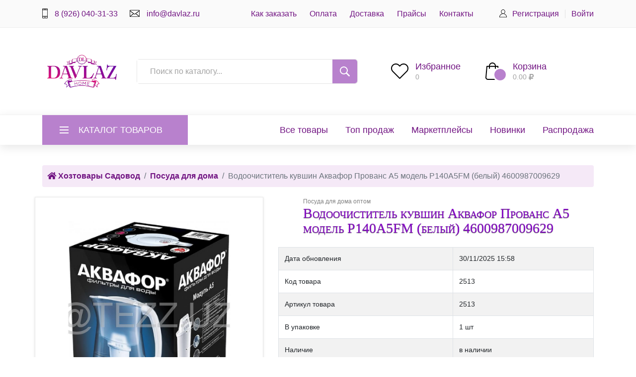

--- FILE ---
content_type: text/html; charset=utf-8
request_url: https://davlaz.ru/cat/products/vodoochistitel-kuvshin-akvafor-provans-a5-model-r140a5fm-belyj-4600987009629
body_size: 16580
content:
<!DOCTYPE html>
<html lang="ru">
<head>
	<meta charset="utf-8">
	<link href="/cat/products/vodoochistitel-kuvshin-akvafor-provans-a5-model-r140a5fm-belyj-4600987009629" rel="canonical">
<meta http-equiv="X-UA-Compatible" content="IE=edge">
<meta name="viewport" content="width=device-width, initial-scale=1">
 <title>Водоочиститель кувшин Аквафор Прованс А5 модель Р140А5FM (белый) 4600987009629 оптом -  DavLaz - Хозтовары для дома оптом</title>
 <meta name="description" content="Водоочиститель кувшин Аквафор Прованс А5 модель Р140А5FM (белый) 4600987009629 оптом - цена 995.00 рублей - товары для дома оптом в Москве ТК Южные-Ворота">
    <meta name="keywords" content="Водоочиститель кувшин Аквафор Прованс А5 модель Р140А5FM (белый) 4600987009629">
<link rel="stylesheet" type="text/css" href="/templates/default/css/product_styles.css?dfdf89fdgf879yyhgfgh8sf">
<link rel="stylesheet" type="text/css" href="/templates/default/css/product_responsive.css?sadsadsaddf">

<link rel="shortcut icon" href="/favicon.ico">
		
	
<script src="https://code.jquery.com/jquery-3.3.1.js"></script>
<script src="https://cdnjs.cloudflare.com/ajax/libs/popper.js/1.12.9/umd/popper.min.js"></script>
<link rel="stylesheet" href="https://maxcdn.bootstrapcdn.com/bootstrap/4.0.0/css/bootstrap.min.css">
<script src="https://maxcdn.bootstrapcdn.com/bootstrap/4.0.0/js/bootstrap.min.js"></script>
<script src="https://cdnjs.cloudflare.com/ajax/libs/jquery-migrate/3.3.1/jquery-migrate.min.js"></script> 	
<script src="/theme2/notify/packaged/jquery.noty.packaged.min.js"></script>	
	

<script src="https://code.jquery.com/ui/1.12.1/jquery-ui.js"></script>
<link rel="stylesheet" href="//code.jquery.com/ui/1.12.1/themes/base/jquery-ui.css">
	
	
<script src="/theme2/fancybox/jquery.fancybox.min.js"></script>
<link rel="stylesheet" type="text/css" href="/theme2/fancybox/jquery.fancybox.min.css">

<link href="/theme2/plugins/fontawesome-free-5.0.1/css/fontawesome-all.css" rel="stylesheet" type="text/css">
<link rel="stylesheet" type="text/css" href="/theme2/plugins/OwlCarousel2-2.2.1/owl.carousel.css">
<link rel="stylesheet" type="text/css" href="/theme2/plugins/OwlCarousel2-2.2.1/owl.theme.default.css">
<link rel="stylesheet" type="text/css" href="/theme2/plugins/OwlCarousel2-2.2.1/animate.css">
<link rel="stylesheet" type="text/css" href="/theme2/plugins/jquery-ui-1.12.1.custom/jquery-ui.css">

<script src="/theme2/js/input-mask/jquery.inputmask.js"></script>
<script src="/theme2/js/input-mask/jquery.inputmask.date.extensions.js"></script>
<script src="/theme2/js/input-mask/jquery.inputmask.extensions.js"></script>	

	
<style>
body,html{}
	a{color: #721583 !important; text-decoration: none !important; line-height: 24px; text-shadow: rgba(157,23,13,0.7) 0 -1px 0, rgba(0,0,0,.4) 0 .18em .15em;}
	a:hover{color: #a326ba !important; text-decoration: none !important; }
	.logoImg{width: 140px !important;}
	h1,h2,h3,h4{font-family: "Palatino Linotype", "Book Antiqua", Palatino, serif;
 font-variant: small-caps;
		font-weight: 400;
		
		color: #8a09cd;
	 text-shadow: 0 1px 1px rgba(0,0,0,0.7);
	}
	h3{font-size: 21px;}
	h4{font-size: 16px; margin: 0px 5px 5px 0px;}
	.table-striped{ font-size: 14px !important; font-weight: normal; margin-bottom: 5px;}
	.optPrice{font-weight: bold; color: rgba(248,15,20, 0.99);}
	.userPrice{font-weight: bold; color: rgba(10,177,6, 0.99);}
	.menu_contact{background: #e7c1f5;margin-bottom: 10px;padding-left: 20px;}
	.main_text h1{font-size: 24px;margin-top: 20px;}
	.single_post_title{font-size: 24px;margin-top: 10px;}
	.logo_container{width: 100%; text-align: center;}
	.item button{background: rgba(232,173,243, 0.7); font-size: 14px !important;font-family: Verdana;font-weight: bold;color: #F7F7F7;border: solid 1px #f7f7f7 !important;cursor: pointer; padding: 5px 5px 5px 5px;}	
	.item i{color: rgba(244,197,253, 0.99)}
	#gridNew{margin-top: 20px;}
	.indexNewItems
{
	padding-top: 20px;
	padding-bottom: 20px;
}
.indexNewItems h1{font-size: 22px !important; font-weight: 400;}


.indexBestItems
{
	padding-top: 20px;
	background: #eff6fa;
	padding-bottom: 20px;
	margin-top: 20px;
}	
.new_arrivals_title h3{font-size: 20px !important; font-weight: 400;}
.advert_title h4{font-size: 20px !important; font-weight: 400;}	
	.trends_container h3{font-size: 20px !important; font-weight: 400;}
	

	.item img{padding: 5px 5px 5px 5px; border: solid 1px rgba(244,197,253, 0.32);margin-bottom: 5px;margin-top: 5px;max-width: 100%;}
	.item {margin: 10px 5px 5px 5px; padding: 0px 5px 5px 5px; border: solid 1px rgba(244,197,253, 0.37);border-radius: 4px;text-align: center;
	background: rgba(244,197,253, 0.01);
	

	}
	.item a{ color: #8a09cd;font-size: 14px;text-decoration: underline;}
	.item a:hover{ color: rgb(0,0,0);text-decoration: none;}
	.item span{position: absolute; left: 30px;top: 8px;z-index: 100;}
	.itemLabel{font-size: 16px;}
	.itemImageLink{background: #fff;}
	.itemDescr{min-height: 50px;}
	.trends_item{height: 400px;}
	.trends_image1 img{width: 100%; height: 400px;}
	.banner{padding-top: 0px !important;margin:0 !important; padding-bottom: 0px !important;}
	.favBTN{position: absolute;top: 25px;right: 20px; border-radius: 50px 50px 50px 50px; width: 30px; height: 30px;}
	.favBTN2{position: absolute;top: 25px;right: 20px; border-radius: 50px 50px 50px 50px; width: 30px; height: 30px;}
	.favBTN i{color: white !important;}
	.favBTN2 i{color: white !important;}
	.favBTNactive{background: red !important;}
	.breadcrumb{margin-bottom: 10px !important;padding: 10px 10px 10px 10px !important;background: #f5e9f7;}
	.breadcrumb i{color: #721583;}
	.breadcrumb a{color: #5cbbf2; font-weight: bold; text-decoration: none;}
	.breadcrumb a:hover{color: #a19a9a; text-decoration: underline;}
	  .ui-autocomplete {
            max-height: 300px;
            overflow-y: auto;
            /* prevent horizontal scrollbar */
            overflow-x: hidden;
            /* add padding to account for vertical scrollbar */
            padding-right: 5px;
        } 
	.ui-menu img{
  width:30px;
  height:30px;
  border: solid 1px #bebebe;
  padding: 3px 3px 3px 3px;
}
.ui-menu li span{
  font-size: 16px;
  padding:10px 0 10px 10px;
  margin:0 0 10px 0 !important;
  
}

.btnX1 i{color: rgba(255,255,255,.5) !important; font-size: 14px;}
	.btnX1 {
		font-family: "Palatino Linotype", "Book Antiqua", Palatino, serif;
 font-variant: small-caps;
		width: 70% !important;
 margin-top: 7px !important;
 margin-bottom: 8px !important;
  font-size: 18px;
  font-weight: normal;
  color: blue;
  text-shadow: rgba(157,23,13,.5) 0 -1px 0, rgba(0,0,0,.2) 0 .18em .15em;
  text-decoration: none;
  user-select: none;
  margin: 0;
  padding: .5em .6em .4em .6em;
  border-radius: 8px;
  border-top: 1px solid rgba(255,255,255,.1) !important;
  border-bottom: 1px solid rgba(0,0,0,.1);
  outline: none;
  background: #be1bf4 radial-gradient(rgba(255,255,255,0), rgba(255,255,255,.5));
  box-shadow:
   inset rgba(255,255,255,.6) 0 .3em .3em,
   inset rgba(0,0,0,.2) 0 -.1em .3em,
   rgb(78,27,244) 0 2px 1px,
   rgba(0,0,0,.2) 0 .5em 5px;
  transition: background .2s ease-in-out;
}
.btnX1:hover {
  background-color: rgba(24,112,149,.6);
}
.btnX1:active {
  top: .2em;
  color: rgba(254,255,255,.9);
  text-shadow: rgba(0,0,0,.2) 0 1px 2px;
  box-shadow:
   inset rgba(255,255,255,.6) 0 .3em .3em,
   inset rgba(0,0,0,.2) 0 -.1em .3em,
   rgba(0,0,0,.4) 0 .1em 1px,
   rgba(0,0,0,.3) 0 .2em 6px;
}
.btnX13:after {
  content:  "";
  position:  absolute; 
  width:   90%;
  height:  60%;
  top:   0;
  left:   5%;    
  border-radius:    .5em .5em 1em 1em / .5em .5em 2em 2em;
  background-image: linear-gradient(rgba(255,255,255,.55), rgba(255,255,255,.3)); 
}

	.page_nav a{font-size: 26px; color: #b881cd !important; text-decoration: underline;}
	.btn-primary{background-color: #b881cd !importnat; border-color: #f7f7f7 !importnat;}
	</style>
<script>
var ugroup = "";
var docid = "30785";	
</script>	
<script>
var docID = "30785";	
var q = "";
var myLocation = "/cat/products/vodoochistitel-kuvshin-akvafor-provans-a5-model-r140a5fm-belyj-4600987009629";
</script>	
</head>

<body>

<div class="super_container">
	
	<!-- Header -->
	
	<header class="header">

		<!-- Top Bar -->

		<div class="top_bar">
			<div class="container">
				<div class="row">
					<div class="col d-flex flex-row">
						<div class="top_bar_contact_item mr-4"><div class="top_bar_icon"><img src="/theme2/images/phone.png" alt=""></div><a href="tel:89636543131">8 (926) 040-31-33</a></div>
							<div class="top_bar_contact_item"><div class="top_bar_icon"><img src="/theme2/images/mail.png" alt=""></div><a href="mailto:info@davlaz.ru">info@davlaz.ru</a></div>
						<div class="top_bar_content ml-auto">
							<div class="top_bar_menu">
								<ul class="standard_dropdown top_bar_dropdown"><li><a href="/howto">Как заказать</a></li><li><a href="/payment">Оплата</a></li><li><a href="/delivery">Доставка</a></li><li><a href="/prices">Прайсы</a></li><li><a href="/contacts">Контакты</a></li></ul>
							</div>
							<div class="top_bar_user">
								<div class="user_icon"><img src="/theme2/images/user.svg" alt=""></div>
																<div><a href="#" class="register">Регистрация</a></div>
								<div><a href="#" class="login">Войти</a></div> 
															</div>
						</div>
					</div>
				</div>
			</div>		
		</div>

		<!-- Header Main -->

		<div class="header_main">
			<div class="container">
				<div class="row">

					<!-- Логотип -->
					<div class="col-lg-2 col-sm-3 col-3 order-1">
						<div class="logo_container">
							<div class="logo"><a href="/"><img src="/theme3/images/logo-d.png" alt="Давлаз - хозтовары для дома оптом, все для дома и семьи на Садоводе" class="logoImg"></a></div>
						</div>
					</div>

					<!-- Поиск -->
				
<div class="col-lg-5 col-12 order-lg-2 order-3 text-lg-left text-right">
						<div class="header_search">
							<div class="header_search_content">
								<div class="header_search_form_container">
									<form action="/category/search" method="GET" class="header_search_form clearfix">
										<input type="search" required="required" name="q" class="header_search_input" placeholder="Поиск по каталогу..." id="q">
										
										<button type="submit" class="header_search_button trans_300" value="Submit"><img src="/theme2/images/search.png" alt=""></button>
									</form>
								</div>
							</div>
						</div>
					</div>

  <script>
 $(function() {
    
    //autocomplete
    $("#q").autocomplete({
        source: "/?sysblock=searchForm",
        minLength: 2,
		scroll: true,
		select: function(event, ui) {
			event.preventDefault();
        if(ui.item){
          top.location.href=ui.item.value;
        }
       
    }
    }).autocomplete( "instance" )._renderItem = function( ul, item ) {
        return $( "<li><div><img src='"+item.img+"'><span>"+item.label+"</span></div></li>" ).appendTo( ul );
      };                

});
  </script>

					<!-- Избранное -->
					<div class="col-lg-4 col-9 order-lg-3 order-2 text-lg-left text-right">
						<div class="wishlist_cart d-flex flex-row align-items-center justify-content-end">
							<div class="wishlist d-flex flex-row align-items-center justify-content-end">
								<div class="wishlist_icon"><img src="/theme2/images/heart.png" alt=""></div>
								<div class="wishlist_content">
									<div class="wishlist_text">
																			<a href="#" class="login">Избранное</a>	
																		</div>
									<div class="wishlist_count" id="wishlist_count">0</div> 
								</div>
							</div>

							<!-- Корзина -->
							<div class="cart">
								
<div class="cart_container d-flex flex-row align-items-center justify-content-end" id="cart">
									<div class="cart_icon">
										<img src="/theme2/images/cart.png" alt="">
										<div class="cart_count"><span></span></div>
									</div>
									
									<div class="cart_content">
										<div class="cart_text"><a href="/basket">Корзина</a></div>
										<div class="cart_price">0.00 <i class="fas fa-ruble-sign"></i></div>
									</div>
								</div>								
							</div>
						</div>
					</div>
				</div>
			</div>
		</div>
		
		<!-- Навигация -->

		<nav class="main_nav">
			<div class="container">
				<div class="row">
					<div class="col">
						
						<div class="main_nav_content d-flex flex-row">

							<!-- Categories Menu -->

							<div class="cat_menu_container">
								<div class="cat_menu_title d-flex flex-row align-items-center justify-content-start">
									<div class="cat_burger"><span></span><span></span><span></span></div>
									<div class="cat_menu_text">Каталог товаров</div>
								</div>

											<ul class="cat_menu">					<li class="myNav hassubs" style="min-width: 280px;padding-left: 15px;"><a href="/cat/sadovyj-i-dachnyj-inventar" style="width: 200px;">Садовый и дачный инвентарь</a> <i class="fas fa-chevron-right" style="position: absolute; right: 20px;top: 5px;font-weight:bold; font-size: 28px;color: #bebebe;"></i><ul><li><a href="/cat/tovary-dlya-poliva">Товары для полива<i class="fas fa-chevron-right"></i></a><ul><li><a href="/cat/sadovye-opryskivateli">Садовые опрыскиватели<i class="fas fa-chevron-right"></i></a></li><li><a href="/cat/shlangi">Шланги<i class="fas fa-chevron-right"></i></a></li><li><a href="/cat/pistolety-nasadki-dlya-shlangov">Пистолеты, насадки для шлангов<i class="fas fa-chevron-right"></i></a></li><li><a href="/cat/orositeli">Оросители<i class="fas fa-chevron-right"></i></a></li></ul></li><li><a href="/cat/sadovyj-instrument">Садовый инструмент<i class="fas fa-chevron-right"></i></a><ul><li><a href="/cat/rezhucshij-sadovyj-instrument">Режущий садовый инструмент<i class="fas fa-chevron-right"></i></a></li><li><a href="/cat/bolshoj-sadovyj-instrument">Большой садовый инструмент<i class="fas fa-chevron-right"></i></a></li><li><a href="/cat/malyj-sadovyj-instrument">Малый садовый инструмент<i class="fas fa-chevron-right"></i></a></li></ul></li><li><a href="/cat/leska-dlya-trimmera">Леска для триммера<i class="fas fa-chevron-right"></i></a></li><li><a href="/cat/katushki-dlya-trimmera">Катушки для триммера<i class="fas fa-chevron-right"></i></a></li><li><a href="/cat/perchatki-sadovye">Перчатки садовые<i class="fas fa-chevron-right"></i></a></li></ul></li><li class="myNav hassubs" style="min-width: 280px;padding-left: 15px;"><a href="/cat/sport-i-turizm" style="width: 200px;">Спорт и туризм</a> <i class="fas fa-chevron-right" style="position: absolute; right: 20px;top: 5px;font-weight:bold; font-size: 28px;color: #bebebe;"></i><ul><li><a href="/cat/gazovoe-oborudovanie">Газовое оборудование<i class="fas fa-chevron-right"></i></a></li><li><a href="/cat/sredstva-dlya-rozzhiga">Средства для розжига<i class="fas fa-chevron-right"></i></a></li><li><a href="/cat/neskladnye-nozhi">Нескладные ножи<i class="fas fa-chevron-right"></i></a></li><li><a href="/cat/skladnye-nozhi">Складные ножи<i class="fas fa-chevron-right"></i></a></li><li><a href="/cat/puli-dlya-pnevmaticheskogo-oruzhiya">Пули для пневматического оружия<i class="fas fa-chevron-right"></i></a></li><li><a href="/cat/shary-dlya-pnevmatiki">Шары для пневматики<i class="fas fa-chevron-right"></i></a></li><li><a href="/cat/gazovye-ballony-dlya-pnevmatiki">Газовые баллоны для пневматики<i class="fas fa-chevron-right"></i></a></li><li><a href="/cat/turisticheskoe-snaryazhenie">Туристическое снаряжение<i class="fas fa-chevron-right"></i></a><ul><li><a href="/cat/turisticheskie-nabory">Туристические наборы<i class="fas fa-chevron-right"></i></a></li><li><a href="/cat/instrumenty">Инструменты<i class="fas fa-chevron-right"></i></a></li></ul></li><li><a href="/cat/dozhdeviki">Дождевики<i class="fas fa-chevron-right"></i></a></li><li><a href="/cat/velozamki">Велозамки<i class="fas fa-chevron-right"></i></a></li><li><a href="/cat/aksessuary-dlya-velosipeda">Аксессуары для велосипеда<i class="fas fa-chevron-right"></i></a></li><li><a href="/cat/pohodnaya-kuhnya">Походная кухня<i class="fas fa-chevron-right"></i></a><ul><li><a href="/cat/trenogi-pohodnye">Треноги походные<i class="fas fa-chevron-right"></i></a></li></ul></li></ul></li><li class="myNav hassubs" style="min-width: 280px;padding-left: 15px;"><a href="/cat/hozyajstvennye-tovary" style="width: 200px;">Хозяйственные товары</a> <i class="fas fa-chevron-right" style="position: absolute; right: 20px;top: 5px;font-weight:bold; font-size: 28px;color: #bebebe;"></i><ul><li><a href="/cat/zamki-zadvizhki-lichinki">Замки, задвижки, личинки<i class="fas fa-chevron-right"></i></a></li><li><a href="/cat/kryuchki-i-kolca">Крючки и кольца<i class="fas fa-chevron-right"></i></a></li><li><a href="/cat/kancelyarskie-tovary">Канцелярские товары<i class="fas fa-chevron-right"></i></a></li><li><a href="/cat/tovary-dlya-odezhdy-i-obuvi">Товары для одежды и обуви<i class="fas fa-chevron-right"></i></a></li><li><a href="/cat/tochilki-i-nozhnicy">Точилки и ножницы<i class="fas fa-chevron-right"></i></a></li><li><a href="/cat/kipyatilniki-i-teny">Кипятильники и тэны<i class="fas fa-chevron-right"></i></a></li><li><a href="/cat/furnitura-dlya-doma">Фурнитура для дома<i class="fas fa-chevron-right"></i></a></li><li><a href="/cat/elektrofurnitura">Электрофурнитура<i class="fas fa-chevron-right"></i></a></li><li><a href="/cat/verevki-shpagaty-trosy">Веревки, шпагаты, тросы<i class="fas fa-chevron-right"></i></a></li><li><a href="/cat/tovary-dlya-stirki-i-uborki">Товары для стирки и уборки<i class="fas fa-chevron-right"></i></a><ul><li><a href="/cat/shvabry-i-komplektuyucshie">Швабры и комплектующие<i class="fas fa-chevron-right"></i></a><ul><li><a href="/cat/derzhateli-dlya-shvabr">Держатели для швабр<i class="fas fa-chevron-right"></i></a></li><li><a href="/cat/shvabry-dlya-pola">Швабры для пола<i class="fas fa-chevron-right"></i></a></li><li><a href="/cat/nasadki-dlya-shvabr">Насадки для швабр<i class="fas fa-chevron-right"></i></a></li><li><a href="/cat/shvabry-s-otzhimom-i-vedrom">Швабры с отжимом и ведром<i class="fas fa-chevron-right"></i></a></li><li><a href="/cat/sklizy-dlya-pola">Склизы для пола<i class="fas fa-chevron-right"></i></a></li></ul></li><li><a href="/cat/vodosgony-dlya-okon-i-styokol">Водосгоны для окон и стёкол<i class="fas fa-chevron-right"></i></a></li><li><a href="/cat/pricshepki-dlya-belya">Прищепки для белья<i class="fas fa-chevron-right"></i></a></li><li><a href="/cat/oknomojki">Окномойки<i class="fas fa-chevron-right"></i></a></li><li><a href="/cat/vantuzy">Вантузы<i class="fas fa-chevron-right"></i></a></li><li><a href="/cat/cshyotki-dlya-uborki">Щётки для уборки<i class="fas fa-chevron-right"></i></a><ul><li><a href="/cat/cshyotki-s-sovkom">Щётки с совком<i class="fas fa-chevron-right"></i></a></li><li><a href="/cat/ruchnye-cshetki-dlya-uborki">Ручные щетки для уборки<i class="fas fa-chevron-right"></i></a></li><li><a href="/cat/cshyotki-dlya-pola">Щётки для пола<i class="fas fa-chevron-right"></i></a></li><li><a href="/cat/cshyotki-dlya-pyli">Щётки для пыли<i class="fas fa-chevron-right"></i></a></li><li><a href="/cat/cshyotki-smyotki">Щётки смётки<i class="fas fa-chevron-right"></i></a></li></ul></li><li><a href="/cat/prinadlezhnosti-dlya-mytya-posudy">Принадлежности для мытья посуды<i class="fas fa-chevron-right"></i></a><ul><li><a href="/cat/gubki-dlya-mytya-posudy">Губки для мытья посуды<i class="fas fa-chevron-right"></i></a></li><li><a href="/cat/cshyotki-dlya-posudy">Щётки для посуды<i class="fas fa-chevron-right"></i></a></li></ul></li><li><a href="/cat/salfetki-dlya-uborki">Салфетки для уборки<i class="fas fa-chevron-right"></i></a></li></ul></li><li><a href="/cat/otvertki-dlya-remonta-chasov">Отвертки для ремонта часов<i class="fas fa-chevron-right"></i></a></li><li><a href="/cat/tovary-dlya-doma-i-dachi">Товары для дома и дачи<i class="fas fa-chevron-right"></i></a></li><li><a href="/cat/elektrotovary">Электротовары<i class="fas fa-chevron-right"></i></a></li></ul></li><li class="myNav hassubs" style="min-width: 280px;padding-left: 15px;"><a href="/cat/stroitelstvo-i-remont" style="width: 200px;">Строительство и ремонт</a> <i class="fas fa-chevron-right" style="position: absolute; right: 20px;top: 5px;font-weight:bold; font-size: 28px;color: #bebebe;"></i><ul><li><a href="/cat/elektrotovary-1">Электротовары<i class="fas fa-chevron-right"></i></a><ul><li><a href="/cat/vyklyuchateli-i-perehodniki">Выключатели и переходники<i class="fas fa-chevron-right"></i></a></li><li><a href="/cat/aksessuary-dlya-udlinitelej">Аксессуары для удлинителей<i class="fas fa-chevron-right"></i></a></li><li><a href="/cat/setevye-filtry">Сетевые фильтры<i class="fas fa-chevron-right"></i></a></li><li><a href="/cat/bytovye-udliniteli">Бытовые удлинители<i class="fas fa-chevron-right"></i></a></li><li><a href="/cat/elektricheskie-razvetviteli">Электрические разветвители<i class="fas fa-chevron-right"></i></a></li><li><a href="/cat/udliniteli-na-ramke-i-na-katushke">Удлинители на рамке и на катушке<i class="fas fa-chevron-right"></i></a></li><li><a href="/cat/rozetki">Розетки<i class="fas fa-chevron-right"></i></a></li><li><a href="/cat/izolenta">Изолента<i class="fas fa-chevron-right"></i></a></li></ul></li><li><a href="/cat/slesarnye-instrumenty">Слесарные инструменты<i class="fas fa-chevron-right"></i></a><ul><li><a href="/cat/nozhovki-po-metallu">Ножовки по металлу<i class="fas fa-chevron-right"></i></a></li><li><a href="/cat/napilniki">Напильники<i class="fas fa-chevron-right"></i></a></li><li><a href="/cat/molotki">Молотки<i class="fas fa-chevron-right"></i></a></li><li><a href="/cat/ploskogubcy">Плоскогубцы<i class="fas fa-chevron-right"></i></a></li><li><a href="/cat/kusachki-i-bokorezy">Кусачки и бокорезы<i class="fas fa-chevron-right"></i></a></li><li><a href="/cat/otvyortki">Отвёртки<i class="fas fa-chevron-right"></i></a></li><li><a href="/cat/nabory-slesarno-stolyarnyh-instrumentov">Наборы слесарно-столярных инструментов<i class="fas fa-chevron-right"></i></a></li><li><a href="/cat/kuvaldy">Кувалды<i class="fas fa-chevron-right"></i></a></li><li><a href="/cat/dlinnogubcy">Длинногубцы<i class="fas fa-chevron-right"></i></a></li><li><a href="/cat/klyuchi">Ключи<i class="fas fa-chevron-right"></i></a><ul><li><a href="/cat/shestigrannye-klyuchi">Шестигранные ключи<i class="fas fa-chevron-right"></i></a></li><li><a href="/cat/kombinirovannye-klyuchi">Комбинированные ключи<i class="fas fa-chevron-right"></i></a></li><li><a href="/cat/nakidnye-klyuchi-gaechnye">Накидные ключи гаечные<i class="fas fa-chevron-right"></i></a></li><li><a href="/cat/rozhkovye-gaechnye-klyuchi">Рожковые гаечные ключи<i class="fas fa-chevron-right"></i></a></li><li><a href="/cat/razvodnye-gaechnye-klyuchi">Разводные гаечные ключи<i class="fas fa-chevron-right"></i></a></li><li><a href="/cat/trecshetochnye-klyuchi">Трещеточные ключи<i class="fas fa-chevron-right"></i></a></li></ul></li><li><a href="/cat/nadfili">Надфили<i class="fas fa-chevron-right"></i></a></li><li><a href="/cat/krimpery-6">Кримперы<i class="fas fa-chevron-right"></i></a></li></ul></li><li><a href="/cat/stroitelnaya-himiya-i-smesi">Строительная химия и смеси<i class="fas fa-chevron-right"></i></a><ul><li><a href="/cat/montazhnaya-pena">Монтажная пена<i class="fas fa-chevron-right"></i></a></li></ul></li><li><a href="/cat/izmeritelnye-instrumenty">Измерительные инструменты<i class="fas fa-chevron-right"></i></a></li><li><a href="/cat/metallicheskie-cshyotki">Металлические щётки<i class="fas fa-chevron-right"></i></a><ul><li><a href="/cat/ruchnye-cshyotki-po-metallu">Ручные щётки по металлу<i class="fas fa-chevron-right"></i></a></li><li><a href="/cat/cshyotki-dlya-dreli">Щётки для дрели<i class="fas fa-chevron-right"></i></a></li></ul></li><li><a href="/cat/mebelnyj-krepyozh">Мебельный крепёж<i class="fas fa-chevron-right"></i></a></li><li><a href="/cat/osnastka-i-rashodnye-materialy">Оснастка и расходные материалы<i class="fas fa-chevron-right"></i></a><ul><li><a href="/cat/sharoshki-borfrezy">Шарошки, борфрезы<i class="fas fa-chevron-right"></i></a></li><li><a href="/cat/derzhateli-shlifovalnyh-i-polirovalnyh-krugov">Держатели шлифовальных и полировальных кругов<i class="fas fa-chevron-right"></i></a></li><li><a href="/cat/armirovannye-otreznye-i-zachistnye-krugi">Армированные отрезные и зачистные круги<i class="fas fa-chevron-right"></i></a></li><li><a href="/cat/pilki-dlya-elektrolobzikov">Пилки для электролобзиков<i class="fas fa-chevron-right"></i></a></li><li><a href="/cat/bity">Биты<i class="fas fa-chevron-right"></i></a></li><li><a href="/cat/polotna-dlya-nozhovok">Полотна для ножовок<i class="fas fa-chevron-right"></i></a></li><li><a href="/cat/shlifovalnye-krugi">Шлифовальные круги<i class="fas fa-chevron-right"></i></a></li><li><a href="/cat/bity-s-torcevoj-golovkoj">Биты с торцевой головкой<i class="fas fa-chevron-right"></i></a></li></ul></li><li><a href="/cat/stolyarnye-instrumenty">Столярные инструменты<i class="fas fa-chevron-right"></i></a><ul><li><a href="/cat/strubciny">Струбцины<i class="fas fa-chevron-right"></i></a></li><li><a href="/cat/topory">Топоры<i class="fas fa-chevron-right"></i></a></li><li><a href="/cat/gvozdodyory-lomy">Гвоздодёры, ломы<i class="fas fa-chevron-right"></i></a></li><li><a href="/cat/nozhovki">Ножовки<i class="fas fa-chevron-right"></i></a></li><li><a href="/cat/stameski-dolota-stameski">Стамески, долота-стамески<i class="fas fa-chevron-right"></i></a></li></ul></li><li><a href="/cat/zamochno-skobyanye-izdeliya">Замочно-скобяные изделия<i class="fas fa-chevron-right"></i></a><ul><li><a href="/cat/dvernye-nakladki">Дверные накладки<i class="fas fa-chevron-right"></i></a></li><li><a href="/cat/nakladnye-shpingalety">Накладные шпингалеты<i class="fas fa-chevron-right"></i></a></li><li><a href="/cat/dvernye-pruzhiny">Дверные пружины<i class="fas fa-chevron-right"></i></a></li></ul></li><li><a href="/cat/stroitelno-otdelochnye-instrumenty">Строительно-отделочные инструменты<i class="fas fa-chevron-right"></i></a><ul><li><a href="/cat/mebelnye-steplery-i-skoby">Мебельные степлеры и скобы<i class="fas fa-chevron-right"></i></a></li><li><a href="/cat/armirovannye-lenty">Армированные ленты<i class="fas fa-chevron-right"></i></a></li><li><a href="/cat/stroitelnye-nozhi-i-lezviya">Строительные ножи и лезвия<i class="fas fa-chevron-right"></i></a></li><li><a href="/cat/pistolety-dlya-montazhnoj-peny">Пистолеты для монтажной пены<i class="fas fa-chevron-right"></i></a></li><li><a href="/cat/malyarnye-kisti">Малярные кисти<i class="fas fa-chevron-right"></i></a></li><li><a href="/cat/kelmy-i-masterki">Кельмы и мастерки<i class="fas fa-chevron-right"></i></a></li><li><a href="/cat/pistolety-dlya-germetika">Пистолеты для герметика<i class="fas fa-chevron-right"></i></a></li><li><a href="/cat/steklorezy">Стеклорезы<i class="fas fa-chevron-right"></i></a></li></ul></li><li><a href="/cat/karabiny">Карабины<i class="fas fa-chevron-right"></i></a></li><li><a href="/cat/kleevye-pistolety-termopistolety">Клеевые пистолеты (Термопистолеты)<i class="fas fa-chevron-right"></i></a></li><li><a href="/cat/zacshitnye-ochki">Защитные очки<i class="fas fa-chevron-right"></i></a></li></ul></li><li class="myNav " style="min-width: 280px;padding-left: 15px;"><a href="/cat/tovary-tv-shop" style="width: 200px;">Товары TV SHOP</a> <i class="fas fa-chevron-right" style="position: absolute; right: 20px;top: 5px;font-weight:bold; font-size: 28px;color: #bebebe;"></i></li><li class="myNav hassubs" style="min-width: 280px;padding-left: 15px;"><a href="/cat/tehnika-dlya-doma-i-kuhni" style="width: 200px;">Техника для дома и кухни</a> <i class="fas fa-chevron-right" style="position: absolute; right: 20px;top: 5px;font-weight:bold; font-size: 28px;color: #bebebe;"></i><ul><li><a href="/cat/plity-elektricheskie">Плиты электрические<i class="fas fa-chevron-right"></i></a></li><li><a href="/cat/elektricheskie-chajniki">Электрические чайники<i class="fas fa-chevron-right"></i></a></li><li><a href="/cat/feny-i-plojki">Фены и плойки<i class="fas fa-chevron-right"></i></a></li><li><a href="/cat/kofemolki-i-miksery">Кофемолки и миксеры<i class="fas fa-chevron-right"></i></a></li><li><a href="/cat/utyugi-i-otparivateli">Утюги и отпариватели<i class="fas fa-chevron-right"></i></a></li><li><a href="/cat/blendery-i-elektromyasorubki">Блендеры и электромясорубки<i class="fas fa-chevron-right"></i></a></li><li><a href="/cat/aksessuary-dlya-televizora">Аксессуары для телевизора<i class="fas fa-chevron-right"></i></a></li></ul></li><li class="myNav hassubs" style="min-width: 280px;padding-left: 15px;"><a href="/cat/kuhonnye-prinadlezhnosti" style="width: 200px;">Кухонные принадлежности</a> <i class="fas fa-chevron-right" style="position: absolute; right: 20px;top: 5px;font-weight:bold; font-size: 28px;color: #bebebe;"></i><ul><li><a href="/cat/kulinarnye-kisti-i-venchiki">Кулинарные кисти и венчики<i class="fas fa-chevron-right"></i></a></li><li><a href="/cat/konservirovanie">Консервирование<i class="fas fa-chevron-right"></i></a></li><li><a href="/cat/podstavki-i-derzhateli">Подставки и держатели<i class="fas fa-chevron-right"></i></a></li><li><a href="/cat/podnosy-i-sushilki">Подносы и сушилки<i class="fas fa-chevron-right"></i></a></li><li><a href="/cat/aksessuary-dlya-konditerov">Аксессуары для кондитеров<i class="fas fa-chevron-right"></i></a></li><li><a href="/cat/kuhonnye-topory-i-molotki">Кухонные топоры и молотки<i class="fas fa-chevron-right"></i></a></li><li><a href="/cat/doski-razdelochnye-i-kovriki">Доски разделочные и коврики<i class="fas fa-chevron-right"></i></a></li><li><a href="/cat/durshlagi-i-sito">Дуршлаги и сито<i class="fas fa-chevron-right"></i></a></li><li><a href="/cat/konditerskie-shpateli-i-kovriki">Кондитерские шпатели и коврики<i class="fas fa-chevron-right"></i></a></li><li><a href="/cat/aksessuary-dlya-specij">Аксессуары для специй<i class="fas fa-chevron-right"></i></a></li><li><a href="/cat/pressy-i-izmelchiteli">Прессы и измельчители<i class="fas fa-chevron-right"></i></a></li><li><a href="/cat/konditerskie-nasadki-i-meshki">Кондитерские насадки и мешки<i class="fas fa-chevron-right"></i></a></li><li><a href="/cat/kuhonnye-lopatki-i-cshipcy">Кухонные лопатки и щипцы<i class="fas fa-chevron-right"></i></a></li><li><a href="/cat/kuhonnye-nozhi-i-musaty">Кухонные ножи и мусаты<i class="fas fa-chevron-right"></i></a></li><li><a href="/cat/formy-kulinarnye-i-protivni">Формы кулинарные и противни<i class="fas fa-chevron-right"></i></a></li><li><a href="/cat/terki-i-shinkovki">Терки и шинковки<i class="fas fa-chevron-right"></i></a></li><li><a href="/cat/pribory-dlya-rezki-produktov">Приборы для резки продуктов<i class="fas fa-chevron-right"></i></a></li><li><a href="/cat/shtopory-i-otkryvalki">Штопоры и открывалки<i class="fas fa-chevron-right"></i></a></li><li><a href="/cat/shumovki-i-polovniki">Шумовки и половники<i class="fas fa-chevron-right"></i></a></li></ul></li><li class="myNav hassubs" style="min-width: 280px;padding-left: 15px;"><a href="/cat/posuda-dlya-doma" style="width: 200px;">Посуда для дома</a> <i class="fas fa-chevron-right" style="position: absolute; right: 20px;top: 5px;font-weight:bold; font-size: 28px;color: #bebebe;"></i><ul><li><a href="/cat/kazany-i-kotly">Казаны и котлы<i class="fas fa-chevron-right"></i></a></li><li><a href="/cat/miski-i-chashki">Миски и чашки<i class="fas fa-chevron-right"></i></a></li><li><a href="/cat/nabory-posudy">Наборы посуды<i class="fas fa-chevron-right"></i></a></li><li><a href="/cat/kofevarki-i-turki">Кофеварки и турки<i class="fas fa-chevron-right"></i></a></li><li><a href="/cat/kastryuli-i-kovshi">Кастрюли и ковши<i class="fas fa-chevron-right"></i></a></li><li><a href="/cat/stolovaya-posuda-i-pribory">Столовая посуда и приборы<i class="fas fa-chevron-right"></i></a></li><li><a href="/cat/skovorody-i-blinnicy">Сковороды и блинницы<i class="fas fa-chevron-right"></i></a></li><li><a href="/cat/chajniki-i-zavarniki">Чайники и заварники<i class="fas fa-chevron-right"></i></a></li><li><a href="/cat/termosy-i-termokruzhki">Термосы и термокружки<i class="fas fa-chevron-right"></i></a></li></ul></li><li class="myNav hassubs" style="min-width: 280px;padding-left: 15px;"><a href="/cat/shampury-mangaly-barbekyu" style="width: 200px;">Шампуры, мангалы, барбекю</a> <i class="fas fa-chevron-right" style="position: absolute; right: 20px;top: 5px;font-weight:bold; font-size: 28px;color: #bebebe;"></i><ul><li><a href="/cat/shampury-derevyannye-i-metallicheskie">Шампуры деревянные и металлические<i class="fas fa-chevron-right"></i></a></li><li><a href="/cat/mangaly">Мангалы<i class="fas fa-chevron-right"></i></a></li><li><a href="/cat/reshyotka-barbekyu">Решётка Барбекю<i class="fas fa-chevron-right"></i></a></li><li><a href="/cat/nabor-dlya-barbekyu">Набор для барбекю<i class="fas fa-chevron-right"></i></a></li></ul></li>								</ul>			
							</div>

							<!-- Main Nav Menu -->

							<div class="main_nav_menu ml-auto">
								
														<ul class="standard_dropdown main_nav_dropdown">					<li class="myNav "><a href="/cat">Все товары<i class="fas fa-chevron-down"></i></a></li><li class="myNav "><a href="/group/hits">Топ продаж<i class="fas fa-chevron-down"></i></a></li><li class="myNav "><a href="/group/marketplace">Маркетплейсы<i class="fas fa-chevron-down"></i></a></li><li class="myNav "><a href="/group/new">Новинки<i class="fas fa-chevron-down"></i></a></li><li class="myNav hassubsZ"><a href="/group/sale">Распродажа<i class="fas fa-chevron-down"></i></a></li>								</ul>
							</div>

							<!-- Menu Trigger -->

							<div class="menu_trigger_container ml-auto">
								<div class="menu_trigger d-flex flex-row align-items-center justify-content-end">
									<div class="menu_burger">
										<div class="menu_trigger_text">Меню</div>
										<div class="cat_burger menu_burger_inner"><span></span><span></span><span></span></div>
									</div>
								</div>
							</div>

						</div>
					</div>
				</div>
			</div>
		</nav>
		
		<!-- Menu -->

		<div class="page_menu">
			<div class="container">
				<div class="row">
					<div class="col">
						
					<div class="page_menu_content">
							<div class="mt-4">
								
							
							<form action="/category/search" method="GET" id="mSearch">
									<div class="input-group">
<input type="search" name="q" required="required" class="form-control q2" id="q2" style="width: 60%; height: 45px;" placeholder="Поиск по каталогу ...">
									 <div class="input-group-append">
										 <button type="submit" class="btn btn-secondary" style="height: 45px;">
											<i class="fa fa-search"></i> 
										 </button>
										 										</div>
									</div>
								</form>
							</div>
							
			
							
							<div class="menu_contact" style="margin-top: 15px !important;">
								<div class="menu_contact_item"><div class="menu_contact_icon"><img src="/theme2/images/phone_white.png" alt=""></div><a href="tel:89636543131">8 (926) 040-31-33</a></div>
								
								<div class="menu_contact_item"><div class="menu_contact_icon"><img src="/theme2/images/mail_white.png" alt=""></div><a href="mailto:info@davlaz.ru">info@davlaz.ru</a></div>
							</div>
						<div class="text-center pt-0"><button class="form-control btn btnX1 login mb-4" style="font-size: 24px; font-weight: bold;color: #fff !important;min-width: 100%;margin-bottom: 20px !important;margin-top: 10px !important;">Вход для оптовиков</button></div><ul class="page_menu_nav">									<li class="page_menu_item"><a href="#" class="register">Регистрация</a></li> 								<li class="page_menu_item "><a href="/howto">Как сделать заказ?!<i class="fa fa-angle-down"></i></a></li><li class="page_menu_item "><a href="/delivery">Доставка<i class="fa fa-angle-down"></i></a></li><li class="page_menu_item "><a href="/payment">Оплата<i class="fa fa-angle-down"></i></a></li><li class="page_menu_item "><a href="/prices">Скачать прайс-листы<i class="fa fa-angle-down"></i></a></li><li class="page_menu_item ifLogin"><a href="/favorites">Избранные товары<i class="fa fa-angle-down"></i></a></li><li class="page_menu_item "><a href="/group/new">Новые поступления<i class="fa fa-angle-down"></i></a></li><li class="page_menu_item "><a href="/group/wait">Для маркетплейсов<i class="fa fa-angle-down"></i></a></li><li class="page_menu_item "><a href="/group/hits">Лучшие товары<i class="fa fa-angle-down"></i></a></li><li class="page_menu_item has-childrenZ"><a href="/group/sale">Распродажа<i class="fa fa-angle-down"></i></a></li><li class="page_menu_item "><a href="/return">Возврат и обмен<i class="fa fa-angle-down"></i></a></li><li class="page_menu_item "><a href="/contacts">Контакты<i class="fa fa-angle-down"></i></a></li>							</ul>
							
							
						</div>
					</div>
				</div>
			</div>
		</div>

	</header>
	
	<!-- Home -->
<style>
	.product_description h1{font-size: 28px; line-height: 30px;}
</style>

<div style="margin-top: 30px !important;">
		<div class="container">
			<div class="row">
<div class="col-lg-12">
<ol class="breadcrumb" itemscope itemtype="http://schema.org/BreadcrumbList" style="text-align: left;"><li><i class="fas fa-home"></i>&nbsp;</li><li class="breadcrumb-item" itemprop="itemListElement" itemscope itemtype="http://schema.org/ListItem"><a itemprop="item" href="/"><span itemprop="name">Хозтовары Садовод</span></a><meta itemprop="position" content="1" /></li><li class="breadcrumb-item" itemprop="itemListElement" itemscope itemtype="http://schema.org/ListItem"><a itemprop="item" href="/cat/posuda-dlya-doma"><span itemprop="name">Посуда для дома</span></a><meta itemprop="position" content="2" /></li><li class="breadcrumb-item active">Водоочиститель кувшин Аквафор Прованс А5 модель Р140А5FM (белый) 4600987009629</li></ol>	
				</div></div></div></div>	

<!-- карточка продукта -->

	<div class="single_product" style="padding-top: 10px !important;">
		<div class="container">
			

					
			
			
			<div class="row">

				
				
						<!-- Selected Image -->
				<div class="col-lg-5 order-lg-2 order-1">
					<div class="image_selected"><a href="/uploads/qpos/311-1694061244.jpg" data-fancybox="gallery" data-caption="Водоочиститель кувшин Аквафор Прованс А5 модель Р140А5FM (белый) 4600987009629"><img src="/uploads/qpos/311-1694061244.jpg" alt="Водоочиститель кувшин Аквафор Прованс А5 модель Р140А5FM (белый) 4600987009629" title="Водоочиститель кувшин Аквафор Прованс А5 модель Р140А5FM (белый) 4600987009629"></a></div>
				</div>

				<!-- Description -->
				<div class="col-lg-7 order-3">
					<div class="product_description">
						<div class="product_category">Посуда для дома оптом</div>
						
						<div itemscope itemtype="http://schema.org/Product">
	<h1 itemprop="name">Водоочиститель кувшин Аквафор Прованс А5 модель Р140А5FM (белый) 4600987009629</h1>
<meta itemprop="description" content="Водоочиститель кувшин Аквафор Прованс А5 модель Р140А5FM (белый) 4600987009629 " />
 <div itemprop="offers" itemscope itemtype="http://schema.org/Offer">
	 
	 <meta itemprop="alternateName" content="Водоочиститель кувшин Аквафор Прованс А5 модель Р140А5FM (белый) 4600987009629" />
    <meta itemprop="itemCondition" content="новый" />
    <meta itemprop="priceCurrency" content="RUB" />
    <meta itemprop="availability" content="http://schema.org/InStock" />
   <meta itemprop="availableDeliveryMethod" content="Москва - Россия" />
	 <meta itemprop="seller" content="Davlaz" />
	  <meta itemprop="price" content="995.00" />
 <meta itemprop="eligibleQuantity" content="1-999" />	
	</div>
						<div class="product_text mt-2" style="margin-top: 20px;float:none;">
													</div>
						
						<div class="order_info d-flex flex-row">
						
						</div>
					</div>
				</div>

						<form action="#">
								<div class="clearfix">

									<!-- параметры продукта -->
								<table class="table table-bordered table-striped">
									<tr><td>Дата обновления</td><td>30/11/2025 15:58</td></tr>
									<tr><td>Код товара</td><td>2513</td></tr>
									<tr><td>Артикул товара</td><td>2513</td></tr>
									<tr><td>В упаковке</td><td>1 шт</td></tr>
									<tr><td>Наличие</td><td>в наличии</td></tr>
									<tr>
										
										<td>Розничная цена<br><b>1035.65 <i class="fas fa-ruble-sign"></i></b><br><small>(минимальный заказ 999 рублей)</small></td>
										<td>Оптовая цена<br><b>995.00 <i class="fas fa-ruble-sign"></i></b><br><small>(заказы от 10 000 рублей)</small></td>
									</tr>
									</table>	
									<small>Для заказа по оптовым ценам, <a href="#" class="login">зарегистрируйтесь на сайте и войдите под именем</a></small>
<div class="rating_r rating_r_4 product_rating mt-2 mb-2">

	
	<link rel="stylesheet" type="text/css" href="/modules/rating/css/rating.css" media="screen" />

	
		<script type="text/javascript" src="/modules/rating/js/rating.js?sss"></script>

		<article class="rating" data-id="30785" data-total="0" data-sum="0" data-stars="5">
			<div class="rating_name"><small>Рейтинг:</small></div>
			<div class="rating_vote" style="width: 90px;">
				<div class="rating_percent" style="width: NAN%"></div>
									<div class="rating_hover"></div>
											<div class="rating_mark" data-mark="1"></div>
											<div class="rating_mark" data-mark="2"></div>
											<div class="rating_mark" data-mark="3"></div>
											<div class="rating_mark" data-mark="4"></div>
											<div class="rating_mark" data-mark="5"></div>
												</div>
			<div class="rating_total">(Голосов:&nbsp;<span class="rating_total_num">0</span>)</div>

			<div class="rating_summary">Оценка: <strong>0</strong></div>
			<div class="rating_status"></div>
		</article>

	
</div>
								</div>
								
								<div class="button_container">
									
									<button type="button" class="button cart_button" onClick="add2basket('30785','1','21','1035.65');">Добавить в корзину</button>

									<div class="product_fav"><i class="fas fa-heart" title="Добавить в избранные товары" data-id="30785" id="fb30785"></i></div>
									
									
								</div>
																								</form>
					<div style="margin-top: 10px;font-size: 14px !important; font-weight: normal !important;">
							Доставка малогабаритных заказов через пункты выдачи службы доставки «СДЭК» <a href="/delivery/cdek">Выбрать пункты выдачи в своем городе</a>
									<br>Оптовые заказы через «Байкал Сервис», «ПЭК» и другие.<br>Подробнее в разделе <a href="/delivery">доставка</a>
							</div>
			</div>
				
				
				
		</div>
	</div>

<!-- похожие товары -->
<div style="margin-top: 30px !important;">
		<div class="container">
	
			
			
			<div class="row">
<div class="col-lg-12">
<h3>
	Похожие товары
	</h3>	
	<hr>
				</div></div>
			<div class="row">
<div class="col-lg-12">

<div class="row">
<div class="col-xs-12 col-md-4 col-lg-4" data-id="26038" id="item26038">
                <div class="item">
					<a href="/cat/products/shumovka-silikonovaya-30sm.-belyj-ah-0010-240sht"><img src="/uploads/qpos/th/311-1748257755-r300x300.jpg" alt="Шумовка силиконовая 30см. (белый) - AH-0010(240шт)"></a>
			<button class="favBTN2 " onClick="favBT('26038');" title="Добавить в избранные товары" data-id="26038" id="fb26038"><i class="far fa-heart"></i></button>			
	<table class="table table-striped table-bordered">
		<tr><td colspan="2" style="height: 70px;"><a href="/cat/products/shumovka-silikonovaya-30sm.-belyj-ah-0010-240sht">Шумовка силиконовая 30см. (белый) - AH-0010(240шт)</a></td></tr>
		<tr><td>Артикул товара</td><td>AH-0010</td></tr>
	<!--		<tr><td>Розничная цена</td><td>93.50 <i class="fas fa-ruble-sign"></i></td></tr>	-->
		<tr><td>Оптовая цена</td><td>77.00 <i class="fas fa-ruble-sign"></i></td></tr>
		
				
		<tr><td colspan="2">
		<button class="btnX1" onClick="add2basket('26038','240','20','93.50');">добавить в корзину</button>				
			
			</td></tr>
						
						</table>
					
				
					
					
	</div>
            </div><div class="col-xs-12 col-md-4 col-lg-4" data-id="30792" id="item30792">
                <div class="item">
					<a href="/cat/products/vodoochistitel-kuvshin-ultra-zelenyj-4600987011660"><img src="/uploads/qpos/th/311-1723641666-r300x300.jpg" alt="Водоочиститель кувшин Ультра (зеленый) 4600987011660"></a>
			<button class="favBTN2 " onClick="favBT('30792');" title="Добавить в избранные товары" data-id="30792" id="fb30792"><i class="far fa-heart"></i></button>			
	<table class="table table-striped table-bordered">
		<tr><td colspan="2" style="height: 70px;"><a href="/cat/products/vodoochistitel-kuvshin-ultra-zelenyj-4600987011660">Водоочиститель кувшин Ультра (зеленый) 46009870...</a></td></tr>
		<tr><td>Артикул товара</td><td>2517</td></tr>
	<!--		<tr><td>Розничная цена</td><td>0.00 <i class="fas fa-ruble-sign"></i></td></tr>	-->
		<tr><td>Оптовая цена</td><td>601.00 <i class="fas fa-ruble-sign"></i></td></tr>
		
				
		<tr><td colspan="2">
		<button class="btnX1" onClick="add2basket('30792','1','20','0.00');">добавить в корзину</button>				
			
			</td></tr>
						
						</table>
					
				
					
					
	</div>
            </div><div class="col-xs-12 col-md-4 col-lg-4" data-id="30800" id="item30800">
                <div class="item">
					<a href="/cat/products/modul-smennyj-v100-6-4600987013664"><img src="/uploads/qpos/th/311-1723641862-r300x300.jpg" alt="Модуль сменный В100-6 4600987013664"></a>
			<button class="favBTN2 " onClick="favBT('30800');" title="Добавить в избранные товары" data-id="30800" id="fb30800"><i class="far fa-heart"></i></button>			
	<table class="table table-striped table-bordered">
		<tr><td colspan="2" style="height: 70px;"><a href="/cat/products/modul-smennyj-v100-6-4600987013664">Модуль сменный В100-6 4600987013664</a></td></tr>
		<tr><td>Артикул товара</td><td>2521</td></tr>
	<!--		<tr><td>Розничная цена</td><td>0.00 <i class="fas fa-ruble-sign"></i></td></tr>	-->
		<tr><td>Оптовая цена</td><td>393.00 <i class="fas fa-ruble-sign"></i></td></tr>
		
				
		<tr><td colspan="2">
		<button class="btnX1" onClick="add2basket('30800','12','20','0.00');">добавить в корзину</button>				
			
			</td></tr>
						
						</table>
					
				
					
					
	</div>
            </div><div class="col-xs-12 col-md-4 col-lg-4" data-id="30794" id="item30794">
                <div class="item">
					<a href="/cat/products/vodoochistitel-kuvshin-ultra-model-p87b05f-korall-4600987011646"><img src="/uploads/qpos/th/311-1723641696-r300x300.jpg" alt="Водоочиститель кувшин Ультра модель P87B05F (коралл) 4600987011646"></a>
			<button class="favBTN2 " onClick="favBT('30794');" title="Добавить в избранные товары" data-id="30794" id="fb30794"><i class="far fa-heart"></i></button>			
	<table class="table table-striped table-bordered">
		<tr><td colspan="2" style="height: 70px;"><a href="/cat/products/vodoochistitel-kuvshin-ultra-model-p87b05f-korall-4600987011646">Водоочиститель кувшин Ультра модель P87B05F (ко...</a></td></tr>
		<tr><td>Артикул товара</td><td>2519</td></tr>
	<!--		<tr><td>Розничная цена</td><td>0.00 <i class="fas fa-ruble-sign"></i></td></tr>	-->
		<tr><td>Оптовая цена</td><td>601.00 <i class="fas fa-ruble-sign"></i></td></tr>
		
				
		<tr><td colspan="2">
		<button class="btnX1" onClick="add2basket('30794','1','20','0.00');">добавить в корзину</button>				
			
			</td></tr>
						
						</table>
					
				
					
					
	</div>
            </div><div class="col-xs-12 col-md-4 col-lg-4" data-id="30608" id="item30608">
                <div class="item">
					<a href="/cat/products/dl-6016-kovsh-nerzhaveyucshaya-stal-s-dlinnaya-ruchka-14sm"><img src="/uploads/qpos/th/311-1720277678-r300x300.jpg" alt="DL-6016  Ковш, нержавеющая сталь, С ДЛИННАЯ РУЧКА 14СМ"></a>
			<button class="favBTN2 " onClick="favBT('30608');" title="Добавить в избранные товары" data-id="30608" id="fb30608"><i class="far fa-heart"></i></button>			
	<table class="table table-striped table-bordered">
		<tr><td colspan="2" style="height: 70px;"><a href="/cat/products/dl-6016-kovsh-nerzhaveyucshaya-stal-s-dlinnaya-ruchka-14sm">DL-6016  Ковш, нержавеющая сталь, С ДЛИННАЯ РУЧ...</a></td></tr>
		<tr><td>Артикул товара</td><td>DL-6016</td></tr>
	<!--		<tr><td>Розничная цена</td><td>0.00 <i class="fas fa-ruble-sign"></i></td></tr>	-->
		<tr><td>Оптовая цена</td><td>160.00 <i class="fas fa-ruble-sign"></i></td></tr>
		
				
		<tr><td colspan="2">
		<button class="btnX1" onClick="add2basket('30608','120','20','0.00');">добавить в корзину</button>				
			
			</td></tr>
						
						</table>
					
				
					
					
	</div>
            </div><div class="col-xs-12 col-md-4 col-lg-4" data-id="30585" id="item30585">
                <div class="item">
					<a href="/cat/products/dl-6043-skorovarka-iz-nerzhaveyucshej-stali-5.0l"><img src="/uploads/qpos/th/311-1720275732-r300x300.jpg" alt="DL-6043 Скороварка из нержавеющей стали 5.0л"></a>
			<button class="favBTN2 " onClick="favBT('30585');" title="Добавить в избранные товары" data-id="30585" id="fb30585"><i class="far fa-heart"></i></button>			
	<table class="table table-striped table-bordered">
		<tr><td colspan="2" style="height: 70px;"><a href="/cat/products/dl-6043-skorovarka-iz-nerzhaveyucshej-stali-5.0l">DL-6043 Скороварка из нержавеющей стали 5.0л</a></td></tr>
		<tr><td>Артикул товара</td><td>DL-6043</td></tr>
	<!--		<tr><td>Розничная цена</td><td>3265.00 <i class="fas fa-ruble-sign"></i></td></tr>	-->
		<tr><td>Оптовая цена</td><td>2990.00 <i class="fas fa-ruble-sign"></i></td></tr>
		
				
		<tr><td colspan="2">
		<button class="btnX1" onClick="add2basket('30585','6','20','3265.00');">добавить в корзину</button>				
			
			</td></tr>
						
						</table>
					
				
					
					
	</div>
            </div>
</div>
<div style="margin-bottom: 50px;">
	
</div>	
				</div></div></div></div>

	<!-- Лучшие товары -->
	<div class="viewed">
		<div class="container">
			<div class="row">
				<div class="col">
					<div class="viewed_title_container">
						<h3 class="viewed_title">Популярные товары оптом</h3>
						<div class="viewed_nav_container">
							<div class="viewed_nav viewed_prev"><i class="fas fa-chevron-left"></i></div>
							<div class="viewed_nav viewed_next"><i class="fas fa-chevron-right"></i></div>
						</div>
					</div>

					<div class="viewed_slider_container">
						
						

						<div class="owl-carousel owl-theme viewed_slider">
							
							
							<div class="owl-item">
								<div class="viewed_item discount d-flex flex-column align-items-center justify-content-center text-center" style="font-size: 13px;">
									<div class="viewed_image"><a href="/cat/products/nabor-posudy-zepter-iz-nerzhaveyucshej-stali-12-predmetov-2p-2777"><img src="/uploads/qpos/th/3676.113-1638860808-r300x300.jpg" alt="Набор посуды ZEPTER из нержавеющей стали (12 предметов) - 2P-2777"></a></div>
									<div>
								опт 5150.00 <i class="fas fa-ruble-sign"></i>	
									</div>
								</div>
							</div>	<div class="owl-item">
								<div class="viewed_item discount d-flex flex-column align-items-center justify-content-center text-center" style="font-size: 13px;">
									<div class="viewed_image"><a href="/cat/products/lozhka-stolovaya-risunok-zolotaya-korona-6sht-v-upakovke-dl-306l"><img src="/uploads/qpos/th/311-1754118134-r300x300.jpg" alt="Ложка столовая, рисунок золотая корона (6шт в упаковке) DL-306L"></a></div>
									<div>
								опт 205.00 <i class="fas fa-ruble-sign"></i>	
									</div>
								</div>
							</div>	<div class="owl-item">
								<div class="viewed_item discount d-flex flex-column align-items-center justify-content-center text-center" style="font-size: 13px;">
									<div class="viewed_image"><a href="/cat/products/puli-dlya-pnevmatiki-alfa"><img src="/uploads/qpos/th/311-1713267477-r300x300.jpg" alt="Пули для пневматики Альфа"></a></div>
									<div>
								опт 100.00 <i class="fas fa-ruble-sign"></i>	
									</div>
								</div>
							</div>	<div class="owl-item">
								<div class="viewed_item discount d-flex flex-column align-items-center justify-content-center text-center" style="font-size: 13px;">
									<div class="viewed_image"><a href="/cat/products/silikonovye-kuhonnye-prinadlezhnosti-tuotown-13v1"><img src="/uploads/qpos/th/3676.GS-99010-r300x300.jpg" alt="Силиконовые кухонные принадлежности  TUOTOWN (13в1)"></a></div>
									<div>
								опт 1643.00 <i class="fas fa-ruble-sign"></i>	
									</div>
								</div>
							</div>	<div class="owl-item">
								<div class="viewed_item discount d-flex flex-column align-items-center justify-content-center text-center" style="font-size: 13px;">
									<div class="viewed_image"><a href="/cat/products/koleso-povorotnoe-100-30-50"><img src="/uploads/qpos/th/3676.77.346-r300x300.jpg" alt="Колесо поворотное 100-30-50"></a></div>
									<div>
								опт 169.60 <i class="fas fa-ruble-sign"></i>	
									</div>
								</div>
							</div>	<div class="owl-item">
								<div class="viewed_item discount d-flex flex-column align-items-center justify-content-center text-center" style="font-size: 13px;">
									<div class="viewed_image"><a href="/cat/products/nabor-kastryul-vicalina-iz-nerzhaveyucshej-stali-14-predmetov-vl-8140"><img src="/uploads/qpos/th/3676.113-1638853944-r300x300.jpg" alt="Набор кастрюль VICALINA    из нержавеющей стали (14 предметов) -  VL-8140"></a></div>
									<div>
								опт 6000.00 <i class="fas fa-ruble-sign"></i>	
									</div>
								</div>
							</div>	<div class="owl-item">
								<div class="viewed_item discount d-flex flex-column align-items-center justify-content-center text-center" style="font-size: 13px;">
									<div class="viewed_image"><a href="/cat/products/nozh-dlya-dekorirovaniya-i-servirovki"><img src="/uploads/qpos/th/3676.16948-r300x300.jpg" alt="Нож для декорирования  и сервировки"></a></div>
									<div>
								опт 37.10 <i class="fas fa-ruble-sign"></i>	
									</div>
								</div>
							</div>	<div class="owl-item">
								<div class="viewed_item discount d-flex flex-column align-items-center justify-content-center text-center" style="font-size: 13px;">
									<div class="viewed_image"><a href="/cat/products/germetik-dlya-avto-dayson-25sht"><img src="/uploads/qpos/th/3676.1135627-r300x300.jpg" alt="Герметик для авто DAYSON 25шт"></a></div>
									<div>
								опт 153.70 <i class="fas fa-ruble-sign"></i>	
									</div>
								</div>
							</div>	<div class="owl-item">
								<div class="viewed_item discount d-flex flex-column align-items-center justify-content-center text-center" style="font-size: 13px;">
									<div class="viewed_image"><a href="/cat/products/nabor-kuhonnyh-nozhej-loewe-s-antibakterialnym-pokrytiem-6-predmetov-ahh14"><img src="/uploads/qpos/th/3676.1112631-r300x300.jpg" alt="Набор кухонных ножей LOEWE с антибактериальным покрытием (6 предметов) - AHH14"></a></div>
									<div>
								опт 519.40 <i class="fas fa-ruble-sign"></i>	
									</div>
								</div>
							</div>	<div class="owl-item">
								<div class="viewed_item discount d-flex flex-column align-items-center justify-content-center text-center" style="font-size: 13px;">
									<div class="viewed_image"><a href="/cat/products/elektricheskij-udlinitel-jett-rs-3-s-zazemleniem-pvs-7m-30sht"><img src="/uploads/qpos/th/311-1760424698-r300x300.jpg" alt="Электрический удлинитель Jett РС-3 с заземлением (ПВС) 7м (30шт)"></a></div>
									<div>
								опт 375.00 <i class="fas fa-ruble-sign"></i>	
									</div>
								</div>
							</div>	<div class="owl-item">
								<div class="viewed_item discount d-flex flex-column align-items-center justify-content-center text-center" style="font-size: 13px;">
									<div class="viewed_image"><a href="/cat/products/nozh-dlya-narezki-kartoshki-fri-av-92-360sht"><img src="/uploads/qpos/th/3676.77.4511-r300x300.jpg" alt="Нож для нарезки картошки фри - AV-92 (360шт)"></a></div>
									<div>
								опт 50.88 <i class="fas fa-ruble-sign"></i>	
									</div>
								</div>
							</div>	<div class="owl-item">
								<div class="viewed_item discount d-flex flex-column align-items-center justify-content-center text-center" style="font-size: 13px;">
									<div class="viewed_image"><a href="/cat/products/ventilyator-napolnyj-teplo-snab-40vt-220v-2sht"><img src="/uploads/qpos/th/3676.GS-99293-r300x300.jpg" alt="Вентилятор напольный тепло снаб 40вт 220v (2шт)"></a></div>
									<div>
								опт 1219.00 <i class="fas fa-ruble-sign"></i>	
									</div>
								</div>
							</div>	<div class="owl-item">
								<div class="viewed_item discount d-flex flex-column align-items-center justify-content-center text-center" style="font-size: 13px;">
									<div class="viewed_image"><a href="/cat/products/nozhetochka-iz-nerzhaveyucshej-stali-na-prisoske-6x6-5sm.ah-175-200sht"><img src="/uploads/qpos/th/3676.SH-889-028-r300x300.jpg" alt="Ножеточка из нержавеющей стали на присоске 6x6,5см.AH-175(200шт)"></a></div>
									<div>
								опт 47.70 <i class="fas fa-ruble-sign"></i>	
									</div>
								</div>
							</div>	<div class="owl-item">
								<div class="viewed_item discount d-flex flex-column align-items-center justify-content-center text-center" style="font-size: 13px;">
									<div class="viewed_image"><a href="/cat/products/blok-elektroustanovochnyj-3v-rc-695-bylectrica-naruzhnyj-3-vyklyuchatelya-i-1-rozetka-250-v-ip20-695"><img src="/uploads/qpos/th/356-1703828665-r300x300.jpg" alt="Блок электроустановочный 3В-РЦ-695 BYLECTRICA, наружный, 3 выключателя и 1 розетка (250 V-IP20)   695"></a></div>
									<div>
								опт 254.40 <i class="fas fa-ruble-sign"></i>	
									</div>
								</div>
							</div>	<div class="owl-item">
								<div class="viewed_item discount d-flex flex-column align-items-center justify-content-center text-center" style="font-size: 13px;">
									<div class="viewed_image"><a href="/cat/products/nozh-kuhonnyj-s-dvumya-ruchkami-ah-sh-01-96sht"><img src="/uploads/qpos/th/3676.GS-99309-r300x300.jpg" alt="Нож кухонный с двумя ручками AH-SH-01 (96шт)"></a></div>
									<div>
								опт 153.70 <i class="fas fa-ruble-sign"></i>	
									</div>
								</div>
							</div>	<div class="owl-item">
								<div class="viewed_item discount d-flex flex-column align-items-center justify-content-center text-center" style="font-size: 13px;">
									<div class="viewed_image"><a href="/cat/products/nabor-kastryul-vicalina-iz-nerzhaveyucshej-stali-vl-1013-2sht"><img src="/uploads/qpos/th/3676.113-1638855229-r300x300.jpg" alt="Набор кастрюль VICALINA    из нержавеющей стали - VL-1013 (2шт)"></a></div>
									<div>
								опт 4055.80 <i class="fas fa-ruble-sign"></i>	
									</div>
								</div>
							</div>	<div class="owl-item">
								<div class="viewed_item discount d-flex flex-column align-items-center justify-content-center text-center" style="font-size: 13px;">
									<div class="viewed_image"><a href="/cat/products/ruletka-steklo-5m.-dl-400-240sht"><img src="/uploads/qpos/th/3676.77.2835-r300x300.jpg" alt="Рулетка стекло 5м.  DL-400  240ШТ"></a></div>
									<div>
								опт 74.20 <i class="fas fa-ruble-sign"></i>	
									</div>
								</div>
							</div>	<div class="owl-item">
								<div class="viewed_item discount d-flex flex-column align-items-center justify-content-center text-center" style="font-size: 13px;">
									<div class="viewed_image"><a href="/cat/products/balzam-zvezdochka-vetnamskij-ah-bal-2400sht"><img src="/uploads/qpos/th/3676.227435-r300x300.jpg" alt="Бальзам ЗВЕЗДОЧКА Вьетнамский AH-BAL (2400шт)"></a></div>
									<div>
								опт 12.72 <i class="fas fa-ruble-sign"></i>	
									</div>
								</div>
							</div>	<div class="owl-item">
								<div class="viewed_item discount d-flex flex-column align-items-center justify-content-center text-center" style="font-size: 13px;">
									<div class="viewed_image"><a href="/cat/products/sovok-plastikovyj-dlya-uborki"><img src="/uploads/qpos/th/3676.77.3942-r300x300.jpg" alt="Совок пластиковый для уборки"></a></div>
									<div>
								опт 40.00 <i class="fas fa-ruble-sign"></i>	
									</div>
								</div>
							</div>	<div class="owl-item">
								<div class="viewed_item discount d-flex flex-column align-items-center justify-content-center text-center" style="font-size: 13px;">
									<div class="viewed_image"><a href="/cat/products/mangal-kosterok-s-dlinnymi-nozhkami"><img src="/uploads/qpos/th/311-1711635158-r300x300.jpg" alt="Мангал КОСТЕРОК  с длинными ножками"></a></div>
									<div>
								опт 255.00 <i class="fas fa-ruble-sign"></i>	
									</div>
								</div>
							</div>

						
						</div>

					</div>
				</div>
			</div>
		</div>
	</div>

	


	<div class="newsletter">
		<div class="container">
			<div class="row">
			
			</div>
		</div>
	</div>
	
	

	<!-- Footer -->

	<footer class="footer">
		<div class="container">
			<div class="row">

				<div class="col-lg-4 footer_col">
					<div class="footer_column footer_contact">
						<div class="logo_container d-flex justify-content-start">
							<div class="logo"><a href="/"><img src="/theme3/images/logo-d.png" alt="Давлаз - хозтовары для дома оптом, все для дома и семьи на Садоводе" class="logoImg"></a></div>
						</div>
						<div class="footer_title">с 8.00 до 18.00, без выходных</div>
						<div class="footer_phone"><a href="tel:89636543131">8 (926) 040-31-33</a></div>
						<div class="footer_contact_text">
							<b>Наш адрес</b>
<p>
	Московская область, город Дзержинский, ул. Садовая, дом 6
</p>

<hr>
<p>ИНН: 771874819007 ОГРН: 318774600042395</p>

						</div>
						<div class="footer_social">
							<ul>
	<li><a href="https://vk.com/melochey_sadovod" title="Давлаз ВКонтакте" target="_blank"><i class="fab fa-vk"></i></a></li>
<!--	<li><a href="https://instagram.com/.ru/" title="Наш Instagram" target="_blank"><i class="fab fa-instagram"></i></a></li> -->
    <li>			
<a href="https://web.whatsapp.com/send?phone=79261427001" title="Написать в WhatsApp" target="_blank"><i class="fab fa-whatsapp"></i></a>
</li>
</ul>
						</div>
					</div>
				</div>

				<div class="col-lg-2 offset-lg-2">
					<div class="footer_column">
						<div class="footer_title">Категории</div>
					<ul class="footer_list mt-2">
							<li><a href="/cat/sadovyj-i-dachnyj-inventar">Садовый и дачный инвентарь</a></li><li><a href="/cat/sport-i-turizm">Спорт и туризм</a></li><li><a href="/cat/hozyajstvennye-tovary">Хозяйственные товары</a></li><li><a href="/cat/stroitelstvo-i-remont">Строительство и ремонт</a></li><li><a href="/cat/tovary-tv-shop">Товары TV SHOP</a></li><li><a href="/cat/tehnika-dlya-doma-i-kuhni">Техника для дома и кухни</a></li><li><a href="/cat/kuhonnye-prinadlezhnosti">Кухонные принадлежности</a></li><li><a href="/cat/posuda-dlya-doma">Посуда для дома</a></li><li><a href="/cat/shampury-mangaly-barbekyu">Шампуры, мангалы, барбекю</a></li>
						</ul>						
					</div>
				</div>

				<div class="col-lg-2">
					<div class="footer_column">
						<div class="footer_title">Новинки и акции</div>
						<ul class="footer_list mt-2"><li><a href="/howto" class="">Как сделать заказ?</a></li><li><a href="/favorites" class="ifLogin">Избранные товары</a></li><li><a href="/cat" class="">Все товары</a></li><li><a href="/group/new" class="">Новые поступления</a></li><li><a href="/group/sale" class="">Распродажа</a></li><li><a href="/group/hits" class="">Лучшие товары</a></li></ul>
					</div>
				</div>

				<div class="col-lg-2">
					<div class="footer_column">
						<div class="footer_title">Разделы сайта</div>
						<ul class="footer_list mt-2"><li><a href="/">Главная страница</a></li><li><a href="/howto">Как сделать заказ?</a></li><li><a href="/return">Возврат и обмен</a></li><li><a href="/sitemap">Карта сайта</a></li><li><a href="/payment">Оплата заказов</a></li><li><a href="/delivery">Доставка товаров</a></li><li><a href="/about">О Компании</a></li><li><a href="/contacts">Контакты</a></li></ul>
					</div>
				</div>

			</div>
		</div>
	</footer>

	<!-- Copyright -->

	<div class="copyright">
		<div class="container">
			<div class="row">
				<div class="col">
					
					<div class="copyright_container d-flex flex-sm-row flex-column align-items-center justify-content-center">
						<div class="copyright_content">Информация и цены на сайте не являются публичной офертой, наличие, количество и цену товара уточняйте у менеджеров</div>
						
					
				</div>
			</div>
		</div>
	</div>
</div>
<div class="modal" tabindex="-1" role="dialog" id="loginWin">
  <div class="modal-dialog" role="document">
    <div class="modal-content">
      <div class="modal-header">
        <h5 class="modal-title" id="loginWinTitle">...</h5>
        <button type="button" class="close" data-dismiss="modal" aria-label="Закрыть">
          <span aria-hidden="true">&times;</span>
        </button>
      </div>
      <div class="modal-body" id="loginWinBody">
       ...
      </div>
      <div class="modal-footer">
       
        <button type="button" class="btn btn-secondary" data-dismiss="modal">Закрыть</button>
      </div>
    </div>
  </div>
</div>
<script>
 $( ".ifLogin" ).click(function(e) {
if(ugroup == ""){
           e.preventDefault();
           
         
	$('#loginWinTitle').html('Акаунт пользователя сайта');
	$('#loginWinBody').load('/?sysblock=login');
		$('#loginWin').modal('show');
}  
   });   	
 $( ".login" ).click(function(e) {
           e.preventDefault();
           
         
	$('#loginWinTitle').html('Акаунт пользователя сайта');
	$('#loginWinBody').load('/?sysblock=login');
		$('#loginWin').modal('show');
   
   });   
	
 $( ".register" ).click(function(e) {
           e.preventDefault();
           
         
	$('#loginWinTitle').html('Регистрация пользователя');
	$('#loginWinBody').load('/?module=login&action=register');
		$('#loginWin').modal('show');
   
   });   	
</script>	
<script src="/theme2/plugins/greensock/TweenMax.min.js"></script>
<!--<script src="/theme2/plugins/greensock/TimelineMax.min.js"></script> -->
<!--<script src="/theme2/plugins/scrollmagic/ScrollMagic.min.js"></script>-->
<!-- <script src="/theme2/plugins/greensock/animation.gsap.min.js"></script> -->
<!--<script src="/theme2/plugins/greensock/ScrollToPlugin.min.js"></script> -->
<script src="/theme2/plugins/OwlCarousel2-2.2.1/owl.carousel.js"></script>
<script src="/theme2/plugins/easing/easing.js"></script>
<script src="/theme2/plugins/Isotope/isotope.pkgd.min.js"></script>
<script src="/theme2/plugins/jquery-ui-1.12.1.custom/jquery-ui.js"></script>
<script src="/theme2/plugins/parallax-js-master/parallax.min.js"></script>
<script src="/theme/grid.js"></script>
<script src="/theme/inview.js"></script>	
<script src="/templates/default/js/shop.js?dddewrwr1"></script>	
<script src="/templates/default/js/shop_functions.js?12222wdsdsd4z"></script>
<!-- Yandex.Metrika counter for AZIZ -->
<script type="text/javascript" >
   (function(m,e,t,r,i,k,a){m[i]=m[i]||function(){(m[i].a=m[i].a||[]).push(arguments)};
   m[i].l=1*new Date();
   for (var j = 0; j < document.scripts.length; j++) {if (document.scripts[j].src === r) { return; }}
   k=e.createElement(t),a=e.getElementsByTagName(t)[0],k.async=1,k.src=r,a.parentNode.insertBefore(k,a)})
   (window, document, "script", "https://mc.yandex.ru/metrika/tag.js", "ym");

   ym(95750110, "init", {
        clickmap:true,
        trackLinks:true,
        accurateTrackBounce:true,
        webvisor:true
   });
</script>
<noscript><div><img src="https://mc.yandex.ru/watch/95750110" style="position:absolute; left:-9999px;" alt="" /></div></noscript>
<!-- /Yandex.Metrika counter -->
  
 <script type="text/javascript" src="https://vk.com/js/api/openapi.js?168"></script>
<!-- Put this div tag to the place, where the Community messages block will be -->
<div id="vk_community_messages"></div>
<script type="text/javascript">
  VK.Widgets.CommunityMessages("vk_community_messages", 212549362, {tooltipButtonText: "Есть вопрос?", widgetPosition: "right", disableExpandChatSound: 1});
</script>




</body>

</html>

--- FILE ---
content_type: text/css; charset=utf-8
request_url: https://davlaz.ru/modules/rating/css/rating.css
body_size: 268
content:
.rating {
	position: relative;
	display: block;
	float: left;
	height: 16px;
}

.rating_name, .rating_total, .rating_summary {
	position: relative;
	float: left;
	height: 16px;
	line-height: 16px;
}

.rating_total, .rating_summary {
	margin: 0 0 0 5px;
	font-size: 12px;
}

.rating_vote {
	position: relative;
	float: left;
	margin: 0;
	height: 16px;
	background: url(../images/skin.png) left top repeat-x;
	cursor: pointer;
}

.rating_not_vote {
	cursor: default;
}

.rating_hover, .rating_percent {
	position: absolute;
	top: 0;
	bottom: 0;
	left: 0;
	width: 0;
	background: url(../images/skin.png) repeat-x;
}

.rating_percent {
	background-position: left center;
}

.rating_hover {
	background-position: left bottom;
}

.rating_mark {
	position: relative;
	float: left;
	width: 18px;
	height: 16px;
}

.rating_status {
	position: absolute;
	top: 16px;
	right: 0;
	left: 0;
	display: none;
	height: 16px;
	color: #aaa;
	text-align: left;
	font-size: 11px;
	line-height: 20px;
}

--- FILE ---
content_type: application/javascript; charset=utf-8
request_url: https://davlaz.ru/templates/default/js/shop.js?dddewrwr1
body_size: 1663
content:
$(document).ready(function()
{
	"use strict";

	var menuActive = false;
	var header = $('.header');

	setHeader();

//	initCustomDropdown();
	initPageMenu();
	initViewedSlider();
//	initBrandsSlider();


	$(window).on('resize', function()
	{
		setHeader();
	});

	/* 

	2. Set Header

	*/

	function setHeader()
	{
		//To pin main nav to the top of the page when it's reached
		//uncomment the following

		// var controller = new ScrollMagic.Controller(
		// {
		// 	globalSceneOptions:
		// 	{
		// 		triggerHook: 'onLeave'
		// 	}
		// });

		// var pin = new ScrollMagic.Scene(
		// {
		// 	triggerElement: '.main_nav'
		// })
		// .setPin('.main_nav').addTo(controller);

		if(window.innerWidth > 991 && menuActive)
		{
			closeMenu();
		}
	}

	/* 

	3. Init Custom Dropdown

	*/

	function initCustomDropdown()
	{
		if($('.custom_dropdown_placeholder').length && $('.custom_list').length)
		{
			var placeholder = $('.custom_dropdown_placeholder');
			var list = $('.custom_list');
		}

		placeholder.on('click', function (ev)
		{
			if(list.hasClass('active'))
			{
				list.removeClass('active');
			}
			else
			{
				list.addClass('active');
			}

			$(document).one('click', function closeForm(e)
			{
				if($(e.target).hasClass('clc'))
				{
					$(document).one('click', closeForm);
				}
				else
				{
					list.removeClass('active');
				}
			});

		});

		$('.custom_list a').on('click', function (ev)
		{
			ev.preventDefault();
			var index = $(this).parent().index();

			placeholder.text( $(this).text() ).css('opacity', '1');

			if(list.hasClass('active'))
			{
				list.removeClass('active');
			}
			else
			{
				list.addClass('active');
			}
		});


		$('select').on('change', function (e)
		{
			placeholder.text(this.value);

			$(this).animate({width: placeholder.width() + 'px' });
		});
	}

	/* 

	4. Init Page Menu

	*/

	function initPageMenu()
	{
		if($('.page_menu').length && $('.page_menu_content').length)
		{
			var menu = $('.page_menu');
			var menuContent = $('.page_menu_content');
			var menuTrigger = $('.menu_trigger');

			//Open / close page menu
			menuTrigger.on('click', function()
			{
				if(!menuActive)
				{
					openMenu();
				}
				else
				{
					closeMenu();
				}
			});

			//Handle page menu
			if($('.page_menu_item').length)
			{
				var items = $('.page_menu_item');
				items.each(function()
				{
					var item = $(this);
					if(item.hasClass("has-children"))
					{
						item.on('click', function(evt)
						{
							evt.preventDefault();
							evt.stopPropagation();
							var subItem = item.find('> ul');
						    if(subItem.hasClass('active'))
						    {
						    	subItem.toggleClass('active');
								TweenMax.to(subItem, 0.3, {height:0});
						    }
						    else
						    {
						    	subItem.toggleClass('active');
						    	TweenMax.set(subItem, {height:"auto"});
								TweenMax.from(subItem, 0.3, {height:0});
						    }
						});
					}
				});
			}
		}
	}

	function openMenu()
	{
		var menu = $('.page_menu');
		var menuContent = $('.page_menu_content');
		TweenMax.set(menuContent, {height:"auto"});
		TweenMax.from(menuContent, 0.3, {height:0});
		menuActive = true;
	}

	function closeMenu()
	{
		var menu = $('.page_menu');
		var menuContent = $('.page_menu_content');
		TweenMax.to(menuContent, 0.3, {height:0});
		menuActive = false;
	}

	/* 

	5. Init Recently Viewed Slider

	*/

	function initViewedSlider()
	{
		if($('.viewed_slider').length)
		{
			var viewedSlider = $('.viewed_slider');

			viewedSlider.owlCarousel(
			{
				loop:true,
				margin:30,
				autoplay:true,
				autoplayTimeout:6000,
				nav:false,
				dots:false,
				responsive:
				{
					0:{items:1},
					575:{items:2},
					768:{items:3},
					991:{items:4},
					1199:{items:6}
				}
			});

			if($('.viewed_prev').length)
			{
				var prev = $('.viewed_prev');
				prev.on('click', function()
				{
					viewedSlider.trigger('prev.owl.carousel');
				});
			}

			if($('.viewed_next').length)
			{
				var next = $('.viewed_next');
				next.on('click', function()
				{
					viewedSlider.trigger('next.owl.carousel');
				});
			}
		}
	}


	

	

 $("#gridCatalog").gridalicious({
                    gutter: 3,
                    width: 200,
                    animate: true,
                    animationOptions: {
                            speed: 200,
                            duration: 300,
						  queue: true,
						  effect: 'fadeInOnAppear',
						complete: okLoad
                    },
                }).show().fadeIn('fast');
	
	$('#loadNext').click(function(){
			
		nextPage();
 
});
	

$('#endCatalog').on('inview', function (event, visible) {
  if (visible == true) {
	
	// nextPage();
  } 
});


});
function okLoad(){
	$("#loadNext").removeClass("d-none");
//	$("#shop_page_nav").removeClass("d-none");
//	$("#shop_page_nav").addClass("d-flex");
	
}
function nextPage(){
	$("#loadNext").addClass("d-none");
	//$("#shop_page_nav").removeClass("d-flex");
	//$("#shop_page_nav").addClass("d-none");
	
var nextPage = thisPage+1;
	var sq = "";
	if(searchQuery != "") { sq = "?q="+searchQuery; }
	//alert(myLocation+'/page-'+nextPage+sq);
		top.location.href=myLocation+'/page-'+nextPage+sq;
	
		if(nextPage > pages){ $("#loadNext").hide(); return false;}
		thisPage = nextPage;

	
		
	}

--- FILE ---
content_type: application/javascript; charset=utf-8
request_url: https://davlaz.ru/templates/default/js/shop_functions.js?12222wdsdsd4z
body_size: 2064
content:
function login() {
          
         
	$('#loginWinTitle').html('Вход на сайт или регистрация');
	$('#loginWinBody').load('/?sysblock=login');
		$('#loginWin').modal('show');
   
   } 


function scrollTo(id) {
    // Remove "link" from the ID
 //   id = id.replace("link", "");
    // Scroll
    $('html,body').animate({
        scrollTop: $("#" + id).offset().top
    }, 'slow');
}
$( ".favBTN" ).click(function( e ) {
e.preventDefault();
	
var pid = $(this).attr("data-id");	
	favBT(pid);
});

$( ".userLogin" ).click(function( e ) {
e.preventDefault();
	 if(ugroup == ""){
			$('#loginWinTitle').html('Акаунт пользователя сайта');
	        $('#loginWinBody').load('/?sysblock=login');
	     	$('#loginWin').modal('show');
		    return false;
	 }
	top.location.href='/favorites';
	 
  });
 $( ".cart" ).click(function( e ) {
e.preventDefault();
	top.location.href='/basket';
	 
  });
function favBT(pid){
 if(ugroup == ""){
			$('#loginWinTitle').html('Акаунт пользователя сайта');
	        $('#loginWinBody').load('/?sysblock=login');
	     	$('#loginWin').modal('show');
		    return false;
	 }
	 
 $.get( "/?sysblock=addFav&pid="+pid, function( data ) {
	// alert(data);
 if(data == "add"){
  
	 $("#fb"+pid).addClass('favBTNactive');
	
 } else if(data == "rem"){
	 if(docid == 6048){
		 $("#item"+pid).fadeOut( "slow" );
	 }
	 $("#fb"+pid).removeClass('favBTNactive');
	//  $("#fb"+pid).hide();
 } else {
	alert(data); 
 }
	 $("#wishlist_count").load('/?sysblock=showFav');
	 $("#wishlist_coun2").load('/?sysblock=showFav');
 });	
	
}
function basketPlus(step){
	step = parseInt(step);
	var sVal = parseInt($("#qv").val());
	sVal = sVal + step;
	$("#qv").val(sVal);
}
	function basketMinus(step){
	step = parseInt(step);
	var sVal = parseInt($("#qv").val());
	sVal = sVal - step;
		if(sVal > 0){
	$("#qv").val(sVal);
		}
}
function add2basket(did,step,price,priceVol = ''){
ym(92272588,'reachGoal','clkBasket');
	var setPrice = "";
    step = 1;
	var setVol = "<div style='color: green;font-weight: bold;'>Оптовая цена: "+priceVol+" <i class='fa fa-rub'></i></div>";
	if(price == 21){
	setPrice = "";	
		setVol = "<div style='color: red;font-weight: bold;'>Розничная цена: "+priceVol+" <i class='fa fa-rub'></i></div>";
	}
var setStep = "<div style='text-align: center !important;width: 100%;min-height: 130px;'>"+setPrice+"<table style='text-align: center;margin: 20px 0px 10px 0px;' class='table'><tr><td colspan='3'><b>В упаковке "+step+" шт</b></td></tr><tr><td><button id='bMin' onClick='basketMinus("+step+");' class='btn btn-secondary fa fa-minus'></button></td><td><input id='qv' type='number' style='width: 100px;height: 35px; font-size: 20px;' step='"+step+"' value='"+step+"' autofocus='autofocus'></td><td><button id='bPl' onClick='basketPlus("+step+");' class='btn btn-secondary fa fa-plus'></button></td></tr><tr><td colspan='3'></td><tr></table>"+setVol+"</div>";

   
        var n = noty({
            text        : "<b style='font-size: 18px;'>Добавление в корзину</b><br>"+setStep+"<br><br>",
            type        : 'notyfication',
            dismissQueue: true,
            layout      : 'bottomCenter',
            theme       : 'defaultTheme',
            template    : '<div class="noty_message"><span class="noty_text"></span><div class="noty_close"></div></div>',
            timeout     : 30,
            maxVisible  : 3,
            killer      : true,
            buttons     : [
               
				{addClass: 'btn btn-sm btn-success', text: ' Добавить в корзину', onClick: function ($noty) {
					var sVal = $("#qv").val();
					
					//
					var qcheck = sVal/step; 
	if(!Number.isInteger(qcheck) || sVal < 1){
	//	   $noty.close();
	//alert("Возможно заказать только упаковками, в упаковке "+step+" штук");
		
	//	return false;
	}
					
					//
					
					
               add4basket(did,sVal,price);
                    $noty.close();
                    
                }
                },
                {addClass: 'btn btn-sm btn-secondary', text: 'Отмена', onClick: function ($noty) {
               
                    $noty.close();
                    
                }
                }
            ]
        });	
	
}
	
	
function add4basket(did,dval,price){
	
	
	$.post( "/", { p_price: price, module: "basket", action: "add", p_id: did, p_name: "40", p_article: "12", p_size: "17", quantity: dval, p_image: "17", p_step: "15" } );
ym(92272588,'reachGoal','toBasket');
//	$("#cart").html('&nbsp;&nbsp;<img src="/theme/preloaders/loader2.gif" style="width: 20px;">');
	$("#cart").load("/?sysblock=basket&refresh=" + new Date().getTime());

	confirm4Basket();		

		
		
		
//		
	}
    
function confirm4Basket() {
var selDelivery = "";

  selDelivery = "<div style='text-align: center;margin-top: 20px;'>Вы можете продолжить покупки или перейти к оформлению заказа<br><br><button class=\"btn btn-success basket-btn\" onClick=\"top.location.href='/basket';\"><i class='fa fa-shopping-cart'></i> Оформить заказ</button></div>";

   
        var n = noty({
            text        : "<b style='font-size: 18px;'>Товар добавлен в корзину</b><br>"+selDelivery+"<br><br>",
            type        : 'notyfication',
            dismissQueue: true,
            layout      : 'center',
            theme       : 'defaultTheme',
            template    : '<div class="noty_message"><span class="noty_text"></span><div class="noty_close"></div></div>',
            timeout     : 30,
            maxVisible  : 3,
            killer      : true,
            buttons     : [
               
                {addClass: 'btn btn-info', text: 'Продолжить покупки', onClick: function ($noty) {
               
                    $noty.close();
                    
                }
                }
            ]
        });
    }

--- FILE ---
content_type: application/javascript; charset=utf-8
request_url: https://davlaz.ru/modules/rating/js/rating.js?sss
body_size: 489
content:
window.onload = function() {
	// Рейтинг
	$('.rating_mark').click(function(e) {
		e.preventDefault();
		var rating, doc_id, mark;
		rating		= $(this).parents('.rating');
		doc_id		= rating.attr('data-id');
		mark		= parseInt($(this).attr('data-mark'));
		$.ajax({
			type: 'GET',
			url: '/index.php?module=rating&action=vote',
			data: ({ 'mark':mark, 'doc_id': doc_id }),
			success: function(data) {
				var array = $.parseJSON(data);
				if (array[0])
				{
					rating.find('.rating_percent').css('width',array[3]+'%');
					rating.find('.rating_total_num').text(array[2]);
                    if(array[4] > 0) { array[4] = array[4]; }
                    else { array[4] = 0; }
					rating.find('.rating_summary').find('strong').text(array[4]);
				}
				rating.find('.rating_status').text(array[1]).fadeIn();
				setTimeout(function() {
					rating.find('.rating_status').fadeOut();
				}, 3000);
			}
		});
	});
	//
	$('.rating_mark').hover(
		function () {
			var rating, mark, hover, stars;
			rating		= $(this).parents('.rating');
			mark		= parseInt($(this).attr('data-mark'));
			stars		= rating.attr('data-stars');
			hover		= Math.round(mark / stars * 100);
			rating.find('.rating_hover').css('width', hover+'%');
		},
		function () {
			$(this).parents('.rating').find('.rating_hover').css('width', 0);
		}
	);

};